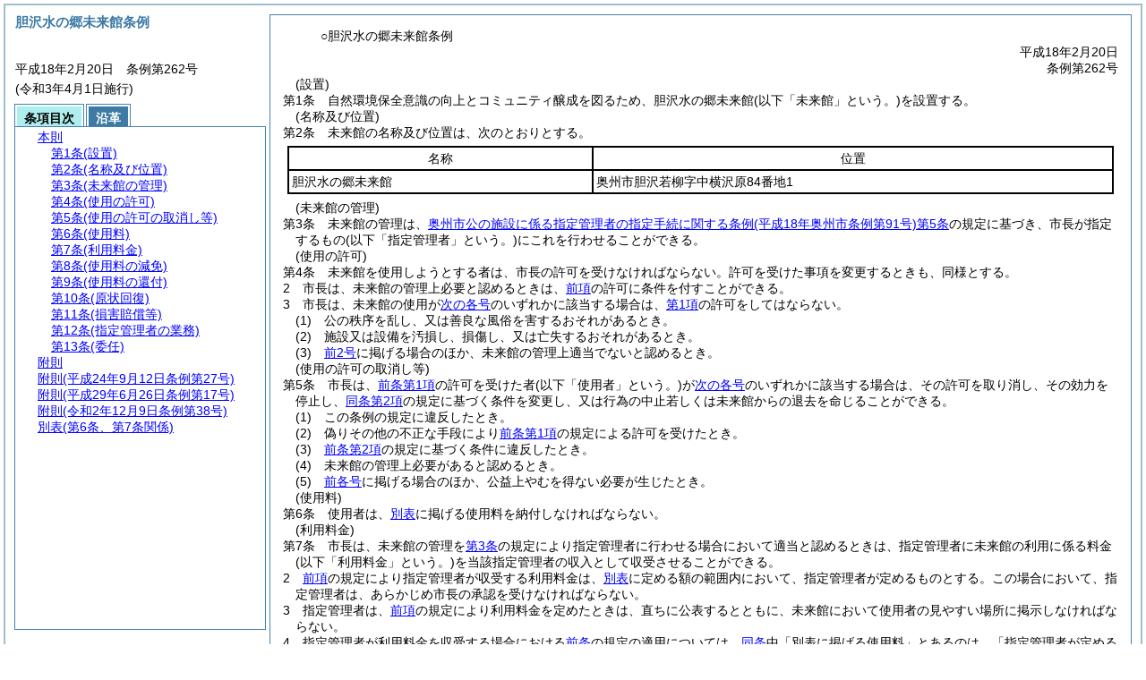

--- FILE ---
content_type: text/html
request_url: https://www.city.oshu.iwate.jp/section/reiki_int/reiki_honbun/r204RG00000817.html
body_size: 48577
content:
<!DOCTYPE HTML PUBLIC "-//W3C//DTD HTML 4.01 Transitional//EN" "http://www.w3.org/TR/html4/loose.dtd">
<html lang="ja">
<head>
<meta http-equiv="X-UA-Compatible" content="IE=edge"><meta http-equiv="content-type" content="text/html; charset=utf-8"><meta name="ROBOTS" content="NOARCHIVE">
<title>胆沢水の郷未来館条例</title>
<link rel="stylesheet" type="text/css" href="reiki.css">
<script type="text/javascript" src="../js/jquery.js" charset="utf-8"> </script>
<script type="text/javascript" src="../js/jquery.scrollTo-min.js" charset="utf-8"> </script>
<script type="text/javascript" src="reiki.js" charset="utf-8"> </script>
<script type="text/javascript" src="../js/ipad.js" charset="utf-8"> </script>
<script type="text/javascript">
iPadLoadStyle("../css/ipad.css");
</script>
</head>
<body>
<div id="wrapper">
<div id="container">
<!-- 本文 -->
<div id="primary" class="joubun showhistory">
<div id="primaryInner">
<div id="primaryInner2">
<div>
<div id="l000000000" class="eline"><div class="head"><p class="title-irregular"><span id="e000000001" class="cm">○胆沢水の郷未来館条例</span></p></div></div>
</div>
<div>
<div id="l000000001" class="eline"><div class="head"><p class="date"><span id="e000000002" class="cm">平成18年2月20日</span></p></div></div>
</div>
<div>
<div id="l000000002" class="eline"><div class="head"><p class="number"><span id="e000000003" class="cm">条例第262号</span></p></div></div>
</div>
<div>
<div id="l000000003" class="eline"><div class="article"><p class="title"><span id="e000000018" class="cm">(設置)</span></p><p id="e000000017" class="num"><span id="e000000019" class="num cm">第1条</span>　<span class="clause"><span id="e000000022" class="p cm">自然環境保全意識の向上とコミュニティ醸成を図るため、胆沢水の郷未来館<span class="brackets-color1">(以下「未来館」という。)</span>を設置する。</span></span></p></div></div>
</div>
<div>
<div id="l000000004" class="eline"><div class="article"><p class="title"><span id="e000000024" class="cm">(名称及び位置)</span></p><p id="e000000023" class="num"><span id="e000000025" class="num cm">第2条</span>　<span class="clause"><span id="e000000028" class="p cm">未来館の名称及び位置は、次のとおりとする。</span></span></p></div></div>
</div>
<div>
<div id="l000000005" class="eline"><div class="table_frame"><div class="table-wrapper"><table id="e000000030" class="b-on"><thead><tr class="fixed-colspec"><td style="width:37%"></td><td style="width:63%"></td></tr></thead><tr class="start t-edge"><td width="37%" id="e000000035" class="top bb-on br-on l-edge"><p style="text-align:center;" class="p"><span id="e000000036" class="cm">名称</span></p></td><td width="63%" id="e000000037" class="top bb-on br-on r-edge"><p style="text-align:center;" class="p"><span id="e000000038" class="cm">位置</span></p></td></tr><tr><td width="37%" id="e000000040" class="top bb-on br-on b-edge l-edge"><p style="text-align:justify;" class="p"><span id="e000000041" class="cm">胆沢水の郷未来館</span></p></td><td width="63%" id="e000000042" class="top bb-on br-on b-edge r-edge"><p style="text-align:justify;" class="p"><span id="e000000043" class="cm">奥州市胆沢若柳字中横沢原84番地1</span></p></td></tr></table></div></div></div>
</div>
<div>
<div id="l000000006" class="eline"><div class="article"><p class="title"><span id="e000000045" class="cm">(未来館の管理)</span></p><p id="e000000044" class="num"><span id="e000000046" class="num cm">第3条</span>　<span class="clause"><span id="e000000049" class="p cm">未来館の管理は、<a href="r204RG00000249.html?id=j5" target="w_r204RG00000249" onclick="quoteFunction('w_r204RG00000249')" class="inline quote" tabindex=1 >奥州市公の施設に係る指定管理者の指定手続に関する条例<span class="brackets-color1">(平成18年奥州市条例第91号)</span>第5条</a>の規定に基づき、市長が指定するもの<span class="brackets-color1">(以下「指定管理者」という。)</span>にこれを行わせることができる。</span></span></p></div></div>
</div>
<div>
<div id="l000000007" class="eline"><div class="article"><p class="title"><span id="e000000052" class="cm">(使用の許可)</span></p><p id="e000000051" class="num"><span id="e000000053" class="num cm">第4条</span>　<span class="clause"><span id="e000000056" class="p cm">未来館を使用しようとする者は、市長の許可を受けなければならない。</span><span id="e000000057" class="p cm">許可を受けた事項を変更するときも、同様とする。</span></span></p></div></div>
</div>
<div>
<div id="l000000008" class="eline"><div class="clause"><p id="e000000058" class="num"><span id="e000000059" class="num cm">2</span>　<span id="e000000060" class="p cm">市長は、未来館の管理上必要と認めるときは、<a href="#e000000056" class="inline quote" tabindex=2 >前項</a>の許可に条件を付すことができる。</span></p></div></div>
</div>
<div>
<div id="l000000009" class="eline"><div class="clause"><p id="e000000062" class="num"><span id="e000000063" class="num cm">3</span>　<span id="e000000064" class="p cm">市長は、未来館の使用が<a href="#e000000068" class="inline quote" tabindex=3 >次の各号</a>のいずれかに該当する場合は、<a href="#e000000056" class="inline quote" tabindex=4 >第1項</a>の許可をしてはならない。</span></p></div></div>
</div>
<div>
<div id="l000000010" class="eline"><div class="item"><p id="e000000067" class="num"><span id="e000000068" class="num cm">(1)</span>　<span id="e000000069" class="p cm">公の秩序を乱し、又は善良な風俗を害するおそれがあるとき。</span></p></div></div>
</div>
<div>
<div id="l000000011" class="eline"><div class="item"><p id="e000000070" class="num"><span id="e000000071" class="num cm">(2)</span>　<span id="e000000072" class="p cm">施設又は設備を汚損し、損傷し、又は亡失するおそれがあるとき。</span></p></div></div>
</div>
<div>
<div id="l000000012" class="eline"><div class="item"><p id="e000000073" class="num"><span id="e000000074" class="num cm">(3)</span>　<span id="e000000075" class="p cm"><a href="#e000000068" class="inline quote" tabindex=5 >前2号</a>に掲げる場合のほか、未来館の管理上適当でないと認めるとき。</span></p></div></div>
</div>
<div>
<div id="l000000013" class="eline"><div class="article"><p class="title"><span id="e000000078" class="cm">(使用の許可の取消し等)</span></p><p id="e000000077" class="num"><span id="e000000079" class="num cm">第5条</span>　<span class="clause"><span id="e000000082" class="p cm">市長は、<a href="#e000000056" class="inline quote" tabindex=6 >前条第1項</a>の許可を受けた者<span class="brackets-color1">(以下「使用者」という。)</span>が<a href="#e000000087" class="inline quote" tabindex=7 >次の各号</a>のいずれかに該当する場合は、その許可を取り消し、その効力を停止し、<a href="#e000000059" class="inline quote" tabindex=8 >同条第2項</a>の規定に基づく条件を変更し、又は行為の中止若しくは未来館からの退去を命じることができる。</span></span></p></div></div>
</div>
<div>
<div id="l000000014" class="eline"><div class="item"><p id="e000000086" class="num"><span id="e000000087" class="num cm">(1)</span>　<span id="e000000088" class="p cm">この条例の規定に違反したとき。</span></p></div></div>
</div>
<div>
<div id="l000000015" class="eline"><div class="item"><p id="e000000090" class="num"><span id="e000000091" class="num cm">(2)</span>　<span id="e000000092" class="p cm">偽りその他の不正な手段により<a href="#e000000056" class="inline quote" tabindex=9 >前条第1項</a>の規定による許可を受けたとき。</span></p></div></div>
</div>
<div>
<div id="l000000016" class="eline"><div class="item"><p id="e000000094" class="num"><span id="e000000095" class="num cm">(3)</span>　<span id="e000000096" class="p cm"><a href="#e000000059" class="inline quote" tabindex=10 >前条第2項</a>の規定に基づく条件に違反したとき。</span></p></div></div>
</div>
<div>
<div id="l000000017" class="eline"><div class="item"><p id="e000000098" class="num"><span id="e000000099" class="num cm">(4)</span>　<span id="e000000100" class="p cm">未来館の管理上必要があると認めるとき。</span></p></div></div>
</div>
<div>
<div id="l000000018" class="eline"><div class="item"><p id="e000000101" class="num"><span id="e000000102" class="num cm">(5)</span>　<span id="e000000103" class="p cm"><a href="#e000000087" class="inline quote" tabindex=11 >前各号</a>に掲げる場合のほか、公益上やむを得ない必要が生じたとき。</span></p></div></div>
</div>
<div>
<div id="l000000019" class="eline"><div class="article"><p class="title"><span id="e000000106" class="cm">(使用料)</span></p><p id="e000000105" class="num"><span id="e000000107" class="num cm">第6条</span>　<span class="clause"><span id="e000000110" class="p cm">使用者は、<a href="#e000000280" class="inline quote" tabindex=12 >別表</a>に掲げる使用料を納付しなければならない。</span></span></p></div></div>
</div>
<div>
<div id="l000000020" class="eline"><div class="article"><p class="title"><span id="e000000113" class="cm">(利用料金)</span></p><p id="e000000112" class="num"><span id="e000000114" class="num cm">第7条</span>　<span class="clause"><span id="e000000117" class="p cm">市長は、未来館の管理を<a href="#e000000045" class="inline quote" tabindex=13 >第3条</a>の規定により指定管理者に行わせる場合において適当と認めるときは、指定管理者に未来館の利用に係る料金<span class="brackets-color1">(以下「利用料金」という。)</span>を当該指定管理者の収入として収受させることができる。</span></span></p></div></div>
</div>
<div>
<div id="l000000021" class="eline"><div class="clause"><p id="e000000119" class="num"><span id="e000000120" class="num cm">2</span>　<span id="e000000121" class="p cm"><a href="#e000000117" class="inline quote" tabindex=14 >前項</a>の規定により指定管理者が収受する利用料金は、<a href="#e000000280" class="inline quote" tabindex=15 >別表</a>に定める額の範囲内において、指定管理者が定めるものとする。</span><span id="e000000124" class="p cm">この場合において、指定管理者は、あらかじめ市長の承認を受けなければならない。</span></p></div></div>
</div>
<div>
<div id="l000000022" class="eline"><div class="clause"><p id="e000000125" class="num"><span id="e000000126" class="num cm">3</span>　<span id="e000000127" class="p cm">指定管理者は、<a href="#e000000120" class="inline quote" tabindex=16 >前項</a>の規定により利用料金を定めたときは、直ちに公表するとともに、未来館において使用者の見やすい場所に掲示しなければならない。</span></p></div></div>
</div>
<div>
<div id="l000000023" class="eline"><div class="clause"><p id="e000000129" class="num"><span id="e000000130" class="num cm">4</span>　<span id="e000000131" class="p cm">指定管理者が利用料金を収受する場合における<a href="#e000000106" class="inline quote" tabindex=17 >前条</a>の規定の適用については、<a href="#e000000106" class="inline quote" tabindex=18 >同条</a>中「別表に掲げる使用料」とあるのは、「指定管理者が定める利用料金」とする。</span></p></div></div>
</div>
<div>
<div id="l000000024" class="eline"><div class="article"><p class="title"><span id="e000000135" class="cm">(使用料の減免)</span></p><p id="e000000134" class="num"><span id="e000000136" class="num cm">第8条</span>　<span class="clause"><span id="e000000139" class="p cm">市長<span class="brackets-color1">(指定管理者に未来館の管理を行わせる場合にあっては、指定管理者。</span><a href="#e000000143" class="inline quote" tabindex=19 ><span class="brackets-color1">次条</span></a><span class="brackets-color1">において同じ。)</span>は、必要があると認めるときは、規則で定めるところにより使用料<span class="brackets-color1">(指定管理者に未来館の管理を行わせる場合にあっては、利用料金。</span><a href="#e000000143" class="inline quote" tabindex=20 ><span class="brackets-color1">次条</span></a><span class="brackets-color1">において同じ。)</span>を減額し、又は免除することができる。</span></span></p></div></div>
</div>
<div>
<div id="l000000025" class="eline"><div class="article"><p class="title"><span id="e000000143" class="cm">(使用料の還付)</span></p><p id="e000000142" class="num"><span id="e000000144" class="num cm">第9条</span>　<span class="clause"><span id="e000000147" class="p cm">既納の使用料は、還付しない。</span><span id="e000000148" class="p cm">ただし、市長は、必要があると認めるときは、規則で定めるところにより使用料の全部又は一部を還付することができる。</span></span></p></div></div>
</div>
<div>
<div id="l000000026" class="eline"><div class="article"><p class="title"><span id="e000000150" class="cm">(原状回復)</span></p><p id="e000000149" class="num"><span id="e000000151" class="num cm">第10条</span>　<span class="clause"><span id="e000000154" class="p cm">使用者は、施設及び設備の使用が終わったとき又はその使用を停止されたとき若しくはその使用の許可を取り消されたときは、直ちに使用場所を原状に回復しなければならない。</span></span></p></div></div>
</div>
<div>
<div id="l000000027" class="eline"><div class="article"><p class="title"><span id="e000000156" class="cm">(損害賠償等)</span></p><p id="e000000155" class="num"><span id="e000000157" class="num cm">第11条</span>　<span class="clause"><span id="e000000160" class="p cm">施設又は設備を汚損し、損傷し、又は亡失した者は、市長の指示するところにより、原状に回復し、又は損害を賠償しなければならない。</span><span id="e000000161" class="p cm">ただし、市長が特別の理由があると認めるときは、この限りでない。</span></span></p></div></div>
</div>
<div>
<div id="l000000028" class="eline"><div class="article"><p class="title"><span id="e000000163" class="cm">(指定管理者の業務)</span></p><p id="e000000162" class="num"><span id="e000000164" class="num cm">第12条</span>　<span class="clause"><span id="e000000167" class="p cm">未来館の管理に係る指定管理者の業務は、次のとおりとする。</span></span></p></div></div>
</div>
<div>
<div id="l000000029" class="eline"><div class="item"><p id="e000000168" class="num"><span id="e000000169" class="num cm">(1)</span>　<span id="e000000170" class="p cm"><a href="#e000000056" class="inline quote" tabindex=21 >第4条第1項</a>の許可を行うこと。</span></p></div></div>
</div>
<div>
<div id="l000000030" class="eline"><div class="item"><p id="e000000172" class="num"><span id="e000000173" class="num cm">(2)</span>　<span id="e000000174" class="p cm"><a href="#e000000059" class="inline quote" tabindex=22 >第4条第2項</a>の規定に基づき、<a href="#e000000056" class="inline quote" tabindex=23 >同条第1項</a>の許可に条件を付すこと。</span></p></div></div>
</div>
<div>
<div id="l000000031" class="eline"><div class="item"><p id="e000000177" class="num"><span id="e000000178" class="num cm">(3)</span>　<span id="e000000179" class="p cm"><a href="#e000000063" class="inline quote" tabindex=24 >第4条第3項</a>の規定に基づき、<a href="#e000000056" class="inline quote" tabindex=25 >同条第1項</a>の許可をしないこと。</span></p></div></div>
</div>
<div>
<div id="l000000032" class="eline"><div class="item"><p id="e000000182" class="num"><span id="e000000183" class="num cm">(4)</span>　<span id="e000000184" class="p cm"><a href="#e000000078" class="inline quote" tabindex=26 >第5条</a>の規定に基づき、<a href="#e000000056" class="inline quote" tabindex=27 >第4条第1項</a>の許可を取り消し、その効力を停止し、若しくはその条件を変更し、又は行為の中止若しくは未来館からの退去を命じること。</span></p></div></div>
</div>
<div>
<div id="l000000033" class="eline"><div class="item"><p id="e000000187" class="num"><span id="e000000188" class="num cm">(5)</span>　<span id="e000000189" class="p cm"><a href="#e000000117" class="inline quote" tabindex=28 >第7条第1項</a>の規定に基づき、利用料金を収受すること。</span></p></div></div>
</div>
<div>
<div id="l000000034" class="eline"><div class="item"><p id="e000000191" class="num"><span id="e000000192" class="num cm">(6)</span>　<span id="e000000193" class="p cm"><a href="#e000000135" class="inline quote" tabindex=29 >第8条</a>の規定に基づき、利用料金を減額し、又は免除すること。</span></p></div></div>
</div>
<div>
<div id="l000000035" class="eline"><div class="item"><p id="e000000195" class="num"><span id="e000000196" class="num cm">(7)</span>　<span id="e000000197" class="p cm"><a href="#e000000147" class="inline quote" tabindex=30 >第9条ただし書</a>の規定に基づき、利用料金を還付すること。</span></p></div></div>
</div>
<div>
<div id="l000000036" class="eline"><div class="item"><p id="e000000199" class="num"><span id="e000000200" class="num cm">(8)</span>　<span id="e000000201" class="p cm"><a href="#e000000156" class="inline quote" tabindex=31 >前条</a>の規定に基づき、施設又は設備を原状に回復するよう指示すること。</span></p></div></div>
</div>
<div>
<div id="l000000037" class="eline"><div class="item"><p id="e000000203" class="num"><span id="e000000204" class="num cm">(9)</span>　<span id="e000000205" class="p cm"><a href="#e000000169" class="inline quote" tabindex=32 >前各号</a>に掲げるもののほか、未来館の管理に関すること。</span></p></div></div>
</div>
<div>
<div id="l000000038" class="eline"><div class="clause"><p id="e000000207" class="num"><span id="e000000208" class="num cm">2</span>　<span id="e000000209" class="p cm">指定管理者は、<a href="#e000000173" class="inline quote" tabindex=33 >前項第2号</a>から<a href="#e000000183" class="inline quote" tabindex=34 >第4号</a>までのいずれかの行為を行おうとするときは、あらかじめ市長の承認を受けなければならない。</span><span id="e000000213" class="p cm">承認を受けた事項を変更するときも、同様とする。</span></p></div></div>
</div>
<div>
<div id="l000000039" class="eline"><div class="article"><p class="title"><span id="e000000215" class="cm">(委任)</span></p><p id="e000000214" class="num"><span id="e000000216" class="num cm">第13条</span>　<span class="clause"><span id="e000000219" class="p cm">この条例の施行に関し必要な事項は、市長が別に定める。</span></span></p></div></div>
</div>
<div>
<div id="l000000040" class="eline"><p id="e000000222" class="s-head"><span id="e000000223" class="title cm"><span class="word-space">附</span>則</span></p></div>
</div>
<div>
<div id="l000000041" class="eline"><div class="clause"><p class="title"><span id="e000000225" class="cm">(施行期日)</span></p><p id="e000000224" class="num"><span id="e000000226" class="num cm">1</span>　<span id="e000000227" class="p cm">この条例は、平成18年2月20日から施行する。</span></p></div></div>
</div>
<div>
<div id="l000000042" class="eline"><div class="clause"><p class="title"><span id="e000000230" class="cm">(経過措置)</span></p><p id="e000000229" class="num"><span id="e000000231" class="num cm">2</span>　<span id="e000000232" class="p cm">この条例の施行の日の前日までに、合併前の水の郷未来館条例<span class="brackets-color1">(平成11年胆沢町条例第3号)</span>の規定に基づきなされた処分、手続その他の行為は、この条例の相当規定によりなされたものとみなす。</span></p></div></div>
</div>
<div>
<div id="l000000043" class="eline"><p id="e000000236" class="s-head"><span id="e000000237" class="title cm"><span class="word-space">附</span>則</span><span id="e000000238" class="date cm">(平成24年9月12日</span><span id="e000000239" class="number cm">条例第27号)</span></p></div>
</div>
<div>
<div id="l000000044" class="eline"><div class="clause"><p class="title"><span id="e000000241" class="cm">(施行期日)</span></p><p id="e000000240" class="num"><span id="e000000242" class="num cm">1</span>　<span id="e000000243" class="p cm">この条例は、平成25年4月1日から施行する。</span><span id="e000000244" class="p cm">ただし、第22条<span class="brackets-color1">(胆沢水の郷未来館条例別表の改正規定を除く。)</span>、第27条<span class="brackets-color1">(上笹森交流館条例別表の改正規定を除く。)</span>、第28条<span class="brackets-color1">(小黒石自然体験交流館条例別表の改正規定を除く。)</span>及び第29条<span class="brackets-color1">(新里地区振興会館条例別表の改正規定を除く。)</span>の規定は、平成24年10月1日から施行する。</span></p></div></div>
</div>
<div>
<div id="l000000045" class="eline"><div class="clause"><p class="title"><span id="e000000246" class="cm">(使用料に関する経過措置)</span></p><p id="e000000245" class="num"><span id="e000000247" class="num cm">2</span>　<span id="e000000248" class="p cm">改正後のそれぞれの条例の規定は、この条例の施行の日<span class="brackets-color1">(以下「施行日」という。)</span>以後に使用されるこれらの条例に規定する公の施設<span class="brackets-color1">(以下「集会施設等」という。)</span>に係る使用料について適用し、施行日前までに使用される集会施設等に係る使用料については、なお従前の例による。</span></p></div></div>
</div>
<div>
<div id="l000000046" class="eline"><div class="clause"><p class="title"><span id="e000000250" class="cm">(利用料金に関する経過措置)</span></p><p id="e000000249" class="num"><span id="e000000251" class="num cm">3</span>　<span id="e000000252" class="p cm">この条例の施行の際現に指定管理者<span class="brackets-color1">(地方自治法</span><span class="brackets-color2">(昭和22年法律第67号)</span><span class="brackets-color1">第244条の2第3項に規定する指定管理者をいう。以下同じ。)</span>に利用料金<span class="brackets-color1">(同条第8項に規定する利用料金をいう。以下同じ。)</span>を収受させることとしている集会施設等において、施行日以後に使用される集会施設等に係る利用料金の額が、改正後のそれぞれの条例の規定により指定管理者が定めることができる額の範囲を超えることとなるときは、当該利用料金の額は、改正後のそれぞれの条例の規定による額とする。</span></p></div></div>
</div>
<div>
<div id="l000000047" class="eline"><p id="e000000254" class="s-head"><span id="e000000255" class="title cm"><span class="word-space">附</span>則</span><span id="e000000256" class="date cm">(平成29年6月26日</span><span id="e000000257" class="number cm">条例第17号)</span></p></div>
</div>
<div>
<div id="l000000048" class="eline"><div class="clause"><p id="e000000258" class="p"><span id="e000000260" class="p cm">この条例は、平成30年4月1日から施行する。</span></p></div></div>
</div>
<div>
<div id="l000000049" class="eline"><p id="e000000262" class="s-head"><span id="e000000263" class="title cm"><span class="word-space">附</span>則</span><span id="e000000264" class="date cm">(令和2年12月9日</span><span id="e000000265" class="number cm">条例第38号)</span><span id="e000000266" class="p cm">抄</span></p></div>
</div>
<div>
<div id="l000000050" class="eline"><div class="clause"><p class="title"><span id="e000000268" class="cm">(施行期日)</span></p><p id="e000000267" class="num"><span id="e000000269" class="num cm">1</span>　<span id="e000000270" class="p cm">この条例は、令和3年4月1日から施行する。</span></p></div></div>
</div>
<div>
<div id="l000000051" class="eline"><div class="clause"><p class="title"><span id="e000000272" class="cm">(使用料に関する経過措置)</span></p><p id="e000000271" class="num"><span id="e000000273" class="num cm">2</span>　<span id="e000000274" class="p cm">改正後のそれぞれの条例の規定は、この条例の施行の日<span class="brackets-color1">(以下「施行日」という。)</span>以後に使用されるこれらの条例に規定する公の施設<span class="brackets-color1">(以下「公の施設」という。)</span>に係る使用料について適用し、施行日前までに使用される公の施設に係る使用料については、なお従前の例による。</span></p></div></div>
</div>
<div>
<div id="l000000052" class="eline"><div class="clause"><p class="title"><span id="e000000276" class="cm">(利用料金に関する経過措置)</span></p><p id="e000000275" class="num"><span id="e000000277" class="num cm">3</span>　<span id="e000000278" class="p cm">この条例の施行の際現に指定管理者<span class="brackets-color1">(地方自治法</span><span class="brackets-color2">(昭和22年法律第67号)</span><span class="brackets-color1">第244条の2第3項に規定する指定管理者をいう。以下同じ。)</span>に利用料金<span class="brackets-color1">(同条第8項に規定する利用料金をいう。以下同じ。)</span>を収受させることとしている公の施設において、施行日以後に使用される公の施設に係る利用料金の額が、改正後のそれぞれの条例の規定により指定管理者が定めることができる額の範囲を超えることとなるときは、当該利用料金の額は、改正後のそれぞれの条例の規定による額とする。</span></p></div></div>
</div>
<div>
<div id="l000000053" class="eline"><div class="table_section"><p id="e000000279" class="num"><span id="e000000280" class="num cm">別表</span><span id="e000000281" class="table-title cm">(第6条、第7条関係)</span></p></div></div>
</div>
<div>
<div id="l000000054" class="eline"><div class="table_frame"><div class="table-wrapper"><table id="e000000283" class="b-on"><thead><tr class="fixed-colspec"><td style="width:34%"></td><td style="width:18%"></td><td style="width:16%"></td><td style="width:16%"></td><td style="width:16%"></td></tr></thead><tr class="start t-edge"><td rowspan="2" width="34%" id="e000000291" class="top bb-on br-on l-edge"><p style="text-align:center;" class="p"><span id="e000000292" class="cm">使用区分</span></p></td><td rowspan="2" width="18%" id="e000000293" class="top bb-on br-on"><p style="text-align:center;" class="p"><span id="e000000294" class="cm">基本使用料</span></p></td><td colspan="3" width="48%" id="e000000295" class="top bb-on br-on r-edge"><p style="text-align:center;" class="p"><span id="e000000296" class="cm">付加使用料</span></p></td></tr><tr><td width="16%" id="e000000302" class="top bb-on br-on"><p style="text-align:center;" class="p"><span id="e000000303" class="cm">暖房</span></p></td><td width="16%" id="e000000304" class="top bb-on br-on"><p style="text-align:center;" class="p"><span id="e000000305" class="cm">ガス</span></p></td><td width="16%" id="e000000306" class="top bb-on br-on r-edge"><p style="text-align:center;" class="p"><span id="e000000307" class="cm">照明</span></p></td></tr><tr><td width="34%" id="e000000309" class="top bb-on br-on l-edge"><p class="p"><span id="e000000310" class="cm">研修室</span></p></td><td width="18%" id="e000000311" class="top bb-on br-on"><p style="text-align:right;" class="p"><span id="e000000312" class="cm">200円</span></p></td><td width="16%" id="e000000313" class="top bb-on br-on"><p style="text-align:right;" class="p"><span id="e000000314" class="cm">100円</span></p></td><td width="16%" id="e000000315" class="top bb-on br-on"><p class="p"><span id="e000000316" class="empty text cm"><br /></span></p></td><td width="16%" id="e000000317" class="top bb-on br-on r-edge"><p style="text-align:right;" class="p"><span id="e000000318" class="cm">0円</span></p></td></tr><tr><td width="34%" id="e000000320" class="top bb-on br-on l-edge"><p class="p"><span id="e000000321" class="cm">体験交流室</span></p></td><td width="18%" id="e000000322" class="top bb-on br-on"><p style="text-align:right;" class="p"><span id="e000000323" class="cm">200円</span></p></td><td width="16%" id="e000000324" class="top bb-on br-on"><p style="text-align:right;" class="p"><span id="e000000325" class="cm">100円</span></p></td><td width="16%" id="e000000326" class="top bb-on br-on"><p class="p"><span id="e000000327" class="empty text cm"><br /></span></p></td><td width="16%" id="e000000328" class="top bb-on br-on r-edge"><p style="text-align:right;" class="p"><span id="e000000329" class="cm">0円</span></p></td></tr><tr><td width="34%" id="e000000331" class="top bb-on br-on l-edge"><p class="p"><span id="e000000332" class="cm">農産物加工実習室</span></p></td><td width="18%" id="e000000333" class="top bb-on br-on"><p style="text-align:right;" class="p"><span id="e000000334" class="cm">200円</span></p></td><td width="16%" id="e000000335" class="top bb-on br-on"><p style="text-align:right;" class="p"><span id="e000000336" class="cm">100円</span></p></td><td width="16%" id="e000000337" class="top bb-on br-on"><p style="text-align:right;" class="p"><span id="e000000338" class="cm">100円</span></p></td><td width="16%" id="e000000339" class="top bb-on br-on r-edge"><p style="text-align:right;" class="p"><span id="e000000340" class="cm">0円</span></p></td></tr><tr><td width="34%" id="e000000342" class="top bb-on br-on l-edge"><p class="p"><span id="e000000343" class="cm">ふれあい展示ホール</span></p></td><td width="18%" id="e000000344" class="top bb-on br-on"><p style="text-align:right;" class="p"><span id="e000000345" class="cm">200円</span></p></td><td width="16%" id="e000000346" class="top bb-on br-on"><p style="text-align:right;" class="p"><span id="e000000347" class="cm">100円</span></p></td><td width="16%" id="e000000348" class="top bb-on br-on"><p class="p"><span id="e000000349" class="empty text cm"><br /></span></p></td><td width="16%" id="e000000350" class="top bb-on br-on r-edge"><p style="text-align:right;" class="p"><span id="e000000351" class="cm">0円</span></p></td></tr><tr><td width="34%" id="e000000353" class="top bb-on br-on b-edge l-edge"><p class="p"><span id="e000000354" class="cm">文化・スポーツホール</span></p></td><td width="18%" id="e000000355" class="top bb-on br-on b-edge"><p style="text-align:right;" class="p"><span id="e000000356" class="cm">600円</span></p></td><td width="16%" id="e000000357" class="top bb-on br-on b-edge"><p style="text-align:right;" class="p"><span id="e000000358" class="cm">200円</span></p></td><td width="16%" id="e000000359" class="top bb-on br-on b-edge"><p class="p"><span id="e000000360" class="empty text cm"><br /></span></p></td><td width="16%" id="e000000361" class="top bb-on br-on b-edge r-edge"><p style="text-align:right;" class="p"><span id="e000000362" class="cm">200円</span></p></td></tr></table></div></div></div>
</div>
<div>
<div id="l000000055" class="eline"><p style="text-indent:-1em;margin-left:2em;" class="p"><span id="e000000363" class="p cm">備考</span></p></div>
</div>
<div>
<div id="l000000056" class="eline"><p style="text-indent:-1em;margin-left:3em;" class="p"><span id="e000000364" class="p cm">1　基本使用料及び付加使用料は、1時間当たりの単価とし、使用時間に1時間未満の端数が生じた場合は、1時間として計算する。</span></p></div>
</div>
<div>
<div id="l000000057" class="eline"><p style="text-indent:-1em;margin-left:3em;" class="p"><span id="e000000365" class="p cm">2　市外に住所又は所在地を有する者が使用する場合の基本使用料は、この表に定める額の2倍の額とする。ただし、国又は地方公共団体が使用する場合を除く。</span></p></div>
</div>
<div>
<div id="l000000058" class="eline"><p style="text-indent:-1em;margin-left:3em;" class="p"><span id="e000000367" class="p cm">3　入場料を徴収し、又は営利、宣伝その他これらに類する目的で使用する場合の基本使用料は、この表に定める額の3倍の額とする。ただし、備考2の適用がある場合は、その適用後の額の2.5倍の額とする。</span></p></div>
</div>
<div>
<div id="l000000059" class="eline"><p style="text-indent:-1em;margin-left:3em;" class="p"><span id="e000000369" class="p cm">4　減免により10円未満の端数が生じた場合は、これを切り捨てた額とする。</span></p></div>
</div>
</div>
</div>
</div>
<!-- /本文 -->
</div>
<!-- secondary -->
<div id="secondary">
<!-- 基本情報 -->
<div class="heading-area">
<h2 class="heading-lv2A">胆沢水の郷未来館条例</h2>
</div>
<p class="datenumber-area mt04">平成18年2月20日　条例第262号</p>
<p class="datenumber-area mt04"> (令和3年4月1日施行)</p>
<!-- /基本情報 -->

<!-- タブ -->
<ul class="tab-nav mt06">
<li><a id="joubun-toc-nav" tabindex="35" href="#joubun-toc-span" onclick="selectTab('joubun-toc','shoshi-inf');"><span id="joubun-toc-span">条項目次</span></a></li>
<li><a id="shoshi-inf-nav" tabindex="36" href="#shoshi-inf-span" onclick="selectTab('shoshi-inf','joubun-toc');"><span id="shoshi-inf-span">沿革</span></a></li>
</ul>
<!-- /タブ -->

<div class="tab-area">
<!-- 目次情報 -->
<div id="joubun-toc" class="tab-body">
<div class="joubun-toc">
<ul>
<li>
<ul>

<li><div><span class="open  ">&nbsp;</span><a href="#e000000018" tabindex="38"><span class="cm main_rules"><span class="t-t">本則</span></span></a><ul>
<li><div><span class="noicon">&nbsp;</span><a href="#e000000018" tabindex="39"><span class="cm article"><span class="t-t">第1条</span><span class="t-t">(設置)</span></span></a></div></li>
<li><div><span class="noicon">&nbsp;</span><a href="#e000000024" tabindex="40"><span class="cm article"><span class="t-t">第2条</span><span class="t-t">(名称及び位置)</span></span></a></div></li>
<li><div><span class="noicon">&nbsp;</span><a href="#e000000045" tabindex="41"><span class="cm article"><span class="t-t">第3条</span><span class="t-t">(未来館の管理)</span></span></a></div></li>
<li><div><span class="close ">&nbsp;</span><a href="#e000000052" tabindex="42"><span class="cm article"><span class="t-t">第4条</span><span class="t-t">(使用の許可)</span></span></a><ul class="none">
<li><div><span class="noicon">&nbsp;</span><a href="#e000000056" tabindex="43"><span class="cm clause"><span class="t-t">第1項</span></span></a></div></li>
<li><div><span class="noicon">&nbsp;</span><a href="#e000000059" tabindex="44"><span class="cm clause"><span class="t-t">第2項</span></span></a></div></li>
<li><div><span class="noicon">&nbsp;</span><a href="#e000000063" tabindex="45"><span class="cm clause"><span class="t-t">第3項</span></span></a></div></li></ul></div></li>
<li><div><span class="noicon">&nbsp;</span><a href="#e000000078" tabindex="46"><span class="cm article"><span class="t-t">第5条</span><span class="t-t">(使用の許可の取消し等)</span></span></a></div></li>
<li><div><span class="noicon">&nbsp;</span><a href="#e000000106" tabindex="47"><span class="cm article"><span class="t-t">第6条</span><span class="t-t">(使用料)</span></span></a></div></li>
<li><div><span class="close ">&nbsp;</span><a href="#e000000113" tabindex="48"><span class="cm article"><span class="t-t">第7条</span><span class="t-t">(利用料金)</span></span></a><ul class="none">
<li><div><span class="noicon">&nbsp;</span><a href="#e000000117" tabindex="49"><span class="cm clause"><span class="t-t">第1項</span></span></a></div></li>
<li><div><span class="noicon">&nbsp;</span><a href="#e000000120" tabindex="50"><span class="cm clause"><span class="t-t">第2項</span></span></a></div></li>
<li><div><span class="noicon">&nbsp;</span><a href="#e000000126" tabindex="51"><span class="cm clause"><span class="t-t">第3項</span></span></a></div></li>
<li><div><span class="noicon">&nbsp;</span><a href="#e000000130" tabindex="52"><span class="cm clause"><span class="t-t">第4項</span></span></a></div></li></ul></div></li>
<li><div><span class="noicon">&nbsp;</span><a href="#e000000135" tabindex="53"><span class="cm article"><span class="t-t">第8条</span><span class="t-t">(使用料の減免)</span></span></a></div></li>
<li><div><span class="noicon">&nbsp;</span><a href="#e000000143" tabindex="54"><span class="cm article"><span class="t-t">第9条</span><span class="t-t">(使用料の還付)</span></span></a></div></li>
<li><div><span class="noicon">&nbsp;</span><a href="#e000000150" tabindex="55"><span class="cm article"><span class="t-t">第10条</span><span class="t-t">(原状回復)</span></span></a></div></li>
<li><div><span class="noicon">&nbsp;</span><a href="#e000000156" tabindex="56"><span class="cm article"><span class="t-t">第11条</span><span class="t-t">(損害賠償等)</span></span></a></div></li>
<li><div><span class="close ">&nbsp;</span><a href="#e000000163" tabindex="57"><span class="cm article"><span class="t-t">第12条</span><span class="t-t">(指定管理者の業務)</span></span></a><ul class="none">
<li><div><span class="noicon">&nbsp;</span><a href="#e000000167" tabindex="58"><span class="cm clause"><span class="t-t">第1項</span></span></a></div></li>
<li><div><span class="noicon">&nbsp;</span><a href="#e000000208" tabindex="59"><span class="cm clause"><span class="t-t">第2項</span></span></a></div></li></ul></div></li>
<li><div><span class="noicon">&nbsp;</span><a href="#e000000215" tabindex="60"><span class="cm article"><span class="t-t">第13条</span><span class="t-t">(委任)</span></span></a></div></li></ul></div></li>
<li><div><span class="close ">&nbsp;</span><a href="#e000000223" tabindex="61"><span class="cm supplement"><span class="t-t">附則</span></span></a><ul class="none">
<li><div><span class="noicon">&nbsp;</span><a href="#e000000225" tabindex="62"><span class="cm clause"><span class="t-t">第1項</span><span class="t-t">(施行期日)</span></span></a></div></li>
<li><div><span class="noicon">&nbsp;</span><a href="#e000000230" tabindex="63"><span class="cm clause"><span class="t-t">第2項</span><span class="t-t">(経過措置)</span></span></a></div></li></ul></div></li>
<li><div><span class="close ">&nbsp;</span><a href="#e000000237" tabindex="64"><span class="cm supplement"><span class="t-t">附則</span><span class="t-t">(平成24年9月12日条例第27号)</span></span></a><ul class="none">
<li><div><span class="noicon">&nbsp;</span><a href="#e000000241" tabindex="65"><span class="cm clause"><span class="t-t">第1項</span><span class="t-t">(施行期日)</span></span></a></div></li>
<li><div><span class="noicon">&nbsp;</span><a href="#e000000246" tabindex="66"><span class="cm clause"><span class="t-t">第2項</span><span class="t-t">(使用料に関する経過措置)</span></span></a></div></li>
<li><div><span class="noicon">&nbsp;</span><a href="#e000000250" tabindex="67"><span class="cm clause"><span class="t-t">第3項</span><span class="t-t">(利用料金に関する経過措置)</span></span></a></div></li></ul></div></li>
<li><div><span class="noicon">&nbsp;</span><a href="#e000000255" tabindex="68"><span class="cm supplement"><span class="t-t">附則</span><span class="t-t">(平成29年6月26日条例第17号)</span></span></a></div></li>
<li><div><span class="close ">&nbsp;</span><a href="#e000000263" tabindex="69"><span class="cm supplement"><span class="t-t">附則</span><span class="t-t">(令和2年12月9日条例第38号)</span></span></a><ul class="none">
<li><div><span class="noicon">&nbsp;</span><a href="#e000000268" tabindex="70"><span class="cm clause"><span class="t-t">第1項</span><span class="t-t">(施行期日)</span></span></a></div></li>
<li><div><span class="noicon">&nbsp;</span><a href="#e000000272" tabindex="71"><span class="cm clause"><span class="t-t">第2項</span><span class="t-t">(使用料に関する経過措置)</span></span></a></div></li>
<li><div><span class="noicon">&nbsp;</span><a href="#e000000276" tabindex="72"><span class="cm clause"><span class="t-t">第3項</span><span class="t-t">(利用料金に関する経過措置)</span></span></a></div></li></ul></div></li>
<li><div><span class="noicon">&nbsp;</span><a href="#e000000280" tabindex="73"><span class="cm table_section overall"><span class="t-t">別表</span><span class="t-t">(第6条、第7条関係)</span></span></a></div></li>
</ul>
</li>
</ul>
</div>
</div>
<!-- /目次情報 -->

<!-- 書誌情報 -->
<div id="shoshi-inf" class="tab-body">
<div class="shoshi">
<div>
<span class="taikei-title">体系情報</span>
</div>
<div>
<span class="taikei-item">第9編 <span class="tk-space">産</span>業/第2章 <span class="tk-space">農</span>業/第1節 農業施設</span>
</div>
<div>
<span class="enkaku-title">沿革情報</span>
</div>
<table>
<tr>
<td class="seitei-icon" valign="TOP">◆</td>
<td valign="TOP" nowrap="nowrap">平成18年2月20日</td>
<td valign="TOP">条例第262号</td>
</tr>
<tr>
<td class="seitei-icon" valign="TOP">◇</td>
<td valign="TOP" nowrap="nowrap">平成24年9月12日</td>
<td valign="TOP">条例第27号</td>
</tr>
<tr>
<td class="seitei-icon" valign="TOP">◇</td>
<td valign="TOP" nowrap="nowrap">平成29年6月26日</td>
<td valign="TOP">条例第17号</td>
</tr>
<tr>
<td class="seitei-icon" valign="TOP">◇</td>
<td valign="TOP" nowrap="nowrap">令和2年12月9日</td>
<td valign="TOP">条例第38号</td>
</tr>
</table>
</div>
</div>
<!-- /書誌情報 -->
</div>
</div>
<!-- secondary --></div>
<script type="text/javascript">selectTab('joubun-toc','shoshi-inf');</script>
<!-- 条項ID一覧 -->
<div id="num-ids" style="display:none;">
<div id="title">e000000001</div>
<div id="main_rules">e000000018</div>
<div id="j1">e000000018</div>
<div id="j1_title">e000000018</div>
<div id="j1_num">e000000019</div>
<div id="j1_k1">e000000022</div>
<div id="j1_k1_num">e000000021</div>
<div id="j2">e000000024</div>
<div id="j2_title">e000000024</div>
<div id="j2_num">e000000025</div>
<div id="j2_k1">e000000028</div>
<div id="j2_k1_num">e000000027</div>
<div id="j2_k1_notable">e000000028</div>
<div id="j2_k1_table">e000000036</div>
<div id="j3">e000000045</div>
<div id="j3_title">e000000045</div>
<div id="j3_num">e000000046</div>
<div id="j3_k1">e000000049</div>
<div id="j3_k1_num">e000000048</div>
<div id="j4">e000000052</div>
<div id="j4_title">e000000052</div>
<div id="j4_num">e000000053</div>
<div id="j4_k1">e000000056</div>
<div id="j4_k1_num">e000000055</div>
<div id="j4_k1_first">e000000056</div>
<div id="j4_k1_later">e000000057</div>
<div id="j4_k2">e000000059</div>
<div id="j4_k2_num">e000000059</div>
<div id="j4_k3">e000000063</div>
<div id="j4_k3_num">e000000063</div>
<div id="j4_k3_g1">e000000068</div>
<div id="j4_k3_g1_noitems">e000000069</div>
<div id="j4_k3_g2">e000000071</div>
<div id="j4_k3_g2_noitems">e000000072</div>
<div id="j4_k3_g3">e000000074</div>
<div id="j4_k3_g3_noitems">e000000075</div>
<div id="j5">e000000078</div>
<div id="j5_title">e000000078</div>
<div id="j5_num">e000000079</div>
<div id="j5_k1">e000000082</div>
<div id="j5_k1_num">e000000081</div>
<div id="j5_k1_g1">e000000087</div>
<div id="j5_k1_g1_noitems">e000000088</div>
<div id="j5_k1_g2">e000000091</div>
<div id="j5_k1_g2_noitems">e000000092</div>
<div id="j5_k1_g3">e000000095</div>
<div id="j5_k1_g3_noitems">e000000096</div>
<div id="j5_k1_g4">e000000099</div>
<div id="j5_k1_g4_noitems">e000000100</div>
<div id="j5_k1_g5">e000000102</div>
<div id="j5_k1_g5_noitems">e000000103</div>
<div id="j6">e000000106</div>
<div id="j6_title">e000000106</div>
<div id="j6_num">e000000107</div>
<div id="j6_k1">e000000110</div>
<div id="j6_k1_num">e000000109</div>
<div id="j7">e000000113</div>
<div id="j7_title">e000000113</div>
<div id="j7_num">e000000114</div>
<div id="j7_k1">e000000117</div>
<div id="j7_k1_num">e000000116</div>
<div id="j7_k2">e000000120</div>
<div id="j7_k2_num">e000000120</div>
<div id="j7_k2_first">e000000121</div>
<div id="j7_k2_later">e000000124</div>
<div id="j7_k3">e000000126</div>
<div id="j7_k3_num">e000000126</div>
<div id="j7_k4">e000000130</div>
<div id="j7_k4_num">e000000130</div>
<div id="j8">e000000135</div>
<div id="j8_title">e000000135</div>
<div id="j8_num">e000000136</div>
<div id="j8_k1">e000000139</div>
<div id="j8_k1_num">e000000138</div>
<div id="j9">e000000143</div>
<div id="j9_title">e000000143</div>
<div id="j9_num">e000000144</div>
<div id="j9_k1">e000000147</div>
<div id="j9_k1_num">e000000146</div>
<div id="j9_k1_first">e000000147</div>
<div id="j9_k1_proviso">e000000148</div>
<div id="j10">e000000150</div>
<div id="j10_title">e000000150</div>
<div id="j10_num">e000000151</div>
<div id="j10_k1">e000000154</div>
<div id="j10_k1_num">e000000153</div>
<div id="j11">e000000156</div>
<div id="j11_title">e000000156</div>
<div id="j11_num">e000000157</div>
<div id="j11_k1">e000000160</div>
<div id="j11_k1_num">e000000159</div>
<div id="j11_k1_first">e000000160</div>
<div id="j11_k1_proviso">e000000161</div>
<div id="j12">e000000163</div>
<div id="j12_title">e000000163</div>
<div id="j12_num">e000000164</div>
<div id="j12_k1">e000000167</div>
<div id="j12_k1_num">e000000166</div>
<div id="j12_k1_g1">e000000169</div>
<div id="j12_k1_g1_noitems">e000000170</div>
<div id="j12_k1_g2">e000000173</div>
<div id="j12_k1_g2_noitems">e000000174</div>
<div id="j12_k1_g3">e000000178</div>
<div id="j12_k1_g3_noitems">e000000179</div>
<div id="j12_k1_g4">e000000183</div>
<div id="j12_k1_g4_noitems">e000000184</div>
<div id="j12_k1_g5">e000000188</div>
<div id="j12_k1_g5_noitems">e000000189</div>
<div id="j12_k1_g6">e000000192</div>
<div id="j12_k1_g6_noitems">e000000193</div>
<div id="j12_k1_g7">e000000196</div>
<div id="j12_k1_g7_noitems">e000000197</div>
<div id="j12_k1_g8">e000000200</div>
<div id="j12_k1_g8_noitems">e000000201</div>
<div id="j12_k1_g9">e000000204</div>
<div id="j12_k1_g9_noitems">e000000205</div>
<div id="j12_k2">e000000208</div>
<div id="j12_k2_num">e000000208</div>
<div id="j12_k2_first">e000000209</div>
<div id="j12_k2_later">e000000213</div>
<div id="j13">e000000215</div>
<div id="j13_title">e000000215</div>
<div id="j13_num">e000000216</div>
<div id="j13_k1">e000000219</div>
<div id="j13_k1_num">e000000218</div>
<div id="f1">e000000223</div>
<div id="f1_j0_k1">e000000225</div>
<div id="f1_j0_k1_title">e000000225</div>
<div id="f1_j0_k1_num">e000000226</div>
<div id="f1_j0_k2">e000000230</div>
<div id="f1_j0_k2_title">e000000230</div>
<div id="f1_j0_k2_num">e000000231</div>
<div id="f2">e000000237</div>
<div id="f2_j0_k1">e000000241</div>
<div id="f2_j0_k1_title">e000000241</div>
<div id="f2_j0_k1_num">e000000242</div>
<div id="f2_j0_k1_first">e000000243</div>
<div id="f2_j0_k1_proviso">e000000244</div>
<div id="f2_j0_k2">e000000246</div>
<div id="f2_j0_k2_title">e000000246</div>
<div id="f2_j0_k2_num">e000000247</div>
<div id="f2_j0_k3">e000000250</div>
<div id="f2_j0_k3_title">e000000250</div>
<div id="f2_j0_k3_num">e000000251</div>
<div id="f3">e000000255</div>
<div id="f3_j0_k1">e000000260</div>
<div id="f3_j0_k1_num">e000000259</div>
<div id="f4">e000000263</div>
<div id="f4_j0_k1">e000000268</div>
<div id="f4_j0_k1_title">e000000268</div>
<div id="f4_j0_k1_num">e000000269</div>
<div id="f4_j0_k2">e000000272</div>
<div id="f4_j0_k2_title">e000000272</div>
<div id="f4_j0_k2_num">e000000273</div>
<div id="f4_j0_k3">e000000276</div>
<div id="f4_j0_k3_title">e000000276</div>
<div id="f4_j0_k3_num">e000000277</div>
<div id="b0">e000000280</div>
<div id="b0_table">e000000292</div>
</div>
<!-- /条項ID一覧 -->
</body>
</html>